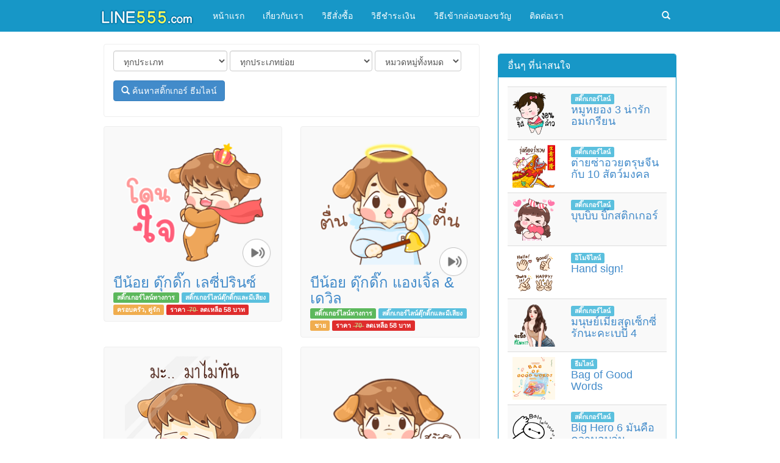

--- FILE ---
content_type: text/html; charset=UTF-8
request_url: https://www.line555.com/index.php?name=%E0%B8%9A%E0%B8%B5%E0%B8%99%E0%B9%89%E0%B8%AD%E0%B8%A2
body_size: 7099
content:
<!DOCTYPE html>
<html lang="th" data-lang="th">
<head>
<meta http-equiv="Content-Type" content="text/html; charset=utf-8" />
<meta http-equiv="X-UA-Compatible" content="IE=edge">
<meta name="viewport" content="width=device-width, initial-scale=1">
<meta name="description" content="ไลน์ห้าห้าห้า บริการรับฝากซื้อ สติกเกอร์ไลน์ ธีมไลน์ อิโมจิไลน์ ไลน์เมโลดี้ เสียงรอสายไลน์ เสียงเรียกเข้าไลน์ ส่งจริง ส่งไว ส่งแบบ Gift ราคาถูกกว่าซื้อเองแน่นอน ของแท้ ถูกลิขสิทธิ์ 100% ไม่มีหมดอายุ ซื้อไลน์สติกเกอร์ กับเรา มั่นใจได้ เพราะเราคือ ร้านค้าที่ได้รับอนุญาต จาก LINE STICKERS"/>
<meta name='keywords' content="line, sticker, theme, ไลน์, สติ๊กเกอร์, ธีม, ธีมไลน์, สติ๊กเกอร์ไลน์, line-sticker, line-theme, ซื้อสติ๊กเกอร์ไลน์, อิโมจิ, อีโมจิ, emoji, melody, linemelody, เสียงรอสายไลน์, เสียงเรียกเข้าไลน์, สติกเกอร์, สติกเกอร์ไลน์, ไลน์สติ๊กเกอร์, ไลน์สติกเกอร์"/>
<meta property="og:image" content="https://www.line555.com/img/og/og-tag-index.png" />
<link rel="shortcut icon" href="photo/logo/favicon.png"/>
<title>[ [ บีน้อย ] ] เจอแล้ว! สติ๊กเกอร์ไลน์บีน้อย ธีมไลน์บีน้อย  อิโมจิไลน์บีน้อย | ซื้อสติกเกอร์ไลน์ กับร้านขายสติ๊กเกอร์ไลน์ที่ได้รับอนุญาต มั่นใจของแท้ 100% ไม่มีวันหมดอายุ ราคาถูกกว่าซื้อเอง ซื้อสติ๊กเกอร์ไลน์ ธีมไลน์ อิโมจิไลน์ ไลน์เมโลดี้ Sticker Theme Emoji LINE - LINE555.com ไลน์ห้าห้าห้า</title>
<link href="css/bootstrap.min.css" rel="stylesheet">
<link href="css/css.css" rel="stylesheet">
<script src="js/jquery.min.js"></script>
<script src="js/bootstrap.min.js"></script>
<script type="text/javascript" src="js/jquery-1.3.2.min.js"></script>
<!--[if lt IE 9]>
      <script src="https://oss.maxcdn.com/html5shiv/3.7.2/html5shiv.min.js"></script>
      <script src="https://oss.maxcdn.com/respond/1.4.2/respond.min.js"></script>
    <![endif]-->
<script type="text/javascript">
$(function()
{
$('.more').live("click",function()
{
var ID = $(this).attr("id");
if(ID)
{
$("#more"+ID).html('<img src="img/moreajax.gif" />');

$.ajax({
type: "POST",
url: "autoload.php",
data: "lastmsg="+ ID,
cache: false,
success: function(html){
$("ul#listitem").append(html);
$("#more"+ID).remove(); // removing old more button
}
});
}
else
{
$(".morebox").html('ไม่มีข้อมูลเพิ่มเติม');// no results
}

return false;
});
});


$(document).ready(function(){


		$('#registration-form').validate({
	    rules: {
	       lineid: {
	        required: true,
	       required: true
	      },
		   name: {
	        required: true,
	       required: true
	      }, 
		  xx: {
	        required: true,
	       required: true
	      },
		   age: {
	        required: true,
	       required: true
	      },
		  address: {
	        required: true,
	       required: true
	      },
		   info: {
	        required: true,
	       required: true
	      },
		   address: {
	       required: true,
	       required: true
	      },
		  
		  agree: "required"
		  
	    },
			highlight: function(element) {
				$(element).closest('.input-group').removeClass('success').addClass('error');
			},
			success: function(element) {
				element
				.text('').addClass('valid')
				.closest('.input-group').removeClass('error').addClass('success');
			}
	  });

}); 

</script>
<script src='https://www.google.com/recaptcha/api.js'></script>
	<script data-ad-client="ca-pub-3987737815019513" async src="https://pagead2.googlesyndication.com/pagead/js/adsbygoogle.js"></script>
</head>
<body>
<div id="fb-root"></div>
<script>(function(d, s, id) {
  var js, fjs = d.getElementsByTagName(s)[0];
  if (d.getElementById(id)) return;
  js = d.createElement(s); js.id = id;
  js.src = "//connect.facebook.net/th_TH/sdk.js#xfbml=1&version=v2.4&appId=366072903785449";
  fjs.parentNode.insertBefore(js, fjs);
}(document, 'script', 'facebook-jssdk'));</script>
<nav class="navbar navbar-default" role="navigation">
  <div class="container-fluid headmin"> 
    <!-- Brand and toggle get grouped for better mobile display -->
    <div class="navbar-header">
      <button type="button" class="navbar-toggle collapsed" data-toggle="collapse" data-target="#bs-example-navbar-collapse-1"> <span class="sr-only">Toggle navigation</span> <span class="icon-bar"></span> <span class="icon-bar"></span> <span class="icon-bar"></span> </button>
      <div class="pull-right hidden-lg hidden-md hidden-xs">
        <form method="get" action="index.php" role="search" class="navbar-form navbar-left">
          <div class="form-group">
            <div class="input-group">
              <input required name="name" type="text" placeholder="กรอกคำค้นหา" class="form-control">
              <span class="input-group-btn">
              <button class="btn btn-default" type="submit" >ค้นหา</button>
              </span> </div>
          </div>
        </form>
      </div>
      <div class="dropdown dropsearch pull-right hidden-lg hidden-md hidden-mm hidden-sm"> <a href="#" data-toggle="dropdown" class="dropdown-toggle"> <span class="colorff glyphicon glyphicon-search"></span> </a>
        <ul class="dropdown-menu dropmenu">
          <form method="get" action="https://www.line555.com/index.php" role="search" class="form-inline">
            <div class="input-group">
              <input required type="text" name="name" maxlength="150" placeholder="กรอกคำค้นหา" class="form-control col-md-12 hsearch">
              <span class="input-group-btn">
              <button type="submit" class="btn btn-default">ค้นหา</button>
              </span> </div>
          </form>
        </ul>
      </div>
      <a class="navbar-brand" href="https://www.line555.com/">
            <img src="https://www.line555.com/photo/logo/logo.png"/>
            </a> </div>
    <!-- Collect the nav links, forms, and other content for toggling -->
    <div class="collapse navbar-collapse" id="bs-example-navbar-collapse-1">
      <ul class="nav navbar-nav">
				  
       
        <li><a href="https://www.line555.com/index.php" title="หน้าแรก">หน้าแรก</a></li>
        		  
       
        <li><a href="https://www.line555.com/about-us.php" title="เกี่ยวกับเรา">เกี่ยวกับเรา</a></li>
        		  
       
        <li><a href="https://www.line555.com/how-to-order.php" title="วิธีสั่งซื้อ">วิธีสั่งซื้อ</a></li>
        		  
       
        <li><a href="https://www.line555.com/payment.php" title="วิธีชำระเงิน">วิธีชำระเงิน</a></li>
        		  
       
        <li><a href="https://www.line555.com/line-gift.php" title="วิธีเข้ากล่องของขวัญ">วิธีเข้ากล่องของขวัญ</a></li>
        		  
       
        <li><a href="https://www.line555.com/contact.php" title="ติดต่อเรา">ติดต่อเรา</a></li>
              </ul>
      <ul class="nav navbar-nav navbar-right">
        <li class="dropdown hidden-sm hidden-mm hidden-xs"> <a href="#" data-toggle="dropdown" class="dropdown-toggle" aria-expanded="true"> <span class="colorff glyphicon glyphicon-search"></span> </a>
          <ul class="dropdown-menu dropmenu">
            <form method="get" action="https://www.line555.com/index.php" role="search" class="form-inline">
              <div class="input-group">
                <input required type="text" name="name" maxlength="150" placeholder="กรอกคำค้นหา" class="form-control col-md-12 hsearch">
                <span class="input-group-btn">
                <button type="submit" class="btn btn-default">ค้นหา</button>
                </span> </div>
            </form>
          </ul>
        </li>
      </ul>
    </div>
    <!-- /.navbar-collapse --> 
  </div>
  <!-- /.container-fluid --> 
</nav>
<div class="container">
  <div class="row">
        <div class="col-sm-8">
      <div class="row">
		  
		       
        <div class="col-md-12 col-sm-12 col-mm-12">
          <div class="borguy">
            <div class="col-md-12">
            <a name="search"></a>
              <form method="get" action="index.php#search" class="form-inline" role="form">
                <div class="form-group">
                  <select name="xx" class="form-control col-md-6">
                    <option value="">ทุกประเภท</option>
					  
					                     <option value="อิโมจิไลน์ครีเอเทอร์"> อิโมจิไลน์ครีเอเทอร์ </option>
                                        <option value="อิโมจิไลน์"> อิโมจิไลน์ </option>
                                        <option value="ธีมไลน์ครีเอเทอร์"> ธีมไลน์ครีเอเทอร์ </option>
                                        <option value="ธีมไลน์ทางการ"> ธีมไลน์ทางการ </option>
                                        <option value="สติ๊กเกอร์ไลน์ครีเอเทอร์"> สติ๊กเกอร์ไลน์ครีเอเทอร์ </option>
                                        <option value="สติ๊กเกอร์ไลน์ทางการ"> สติ๊กเกอร์ไลน์ทางการ </option>
                                      </select>
                </div>
                
                <div class="form-group">
                  <select name="cat" class="form-control col-md-6">
                    <option value="">ทุกประเภทย่อย</option>
					                    <option value="สติ๊กเกอร์ไลน์"> สติ๊กเกอร์ไลน์ </option>
                                        <option value="สติ๊กเกอร์ไลน์ดุ๊กดิ๊ก"> สติ๊กเกอร์ไลน์ดุ๊กดิ๊ก </option>
                                        <option value="สติ๊กเกอร์ไลน์มีเสียง"> สติ๊กเกอร์ไลน์มีเสียง </option>
                                        <option value="สติ๊กเกอร์ไลน์ดุ๊กดิ๊กและมีเสียง"> สติ๊กเกอร์ไลน์ดุ๊กดิ๊กและมีเสียง </option>
                                        <option value="สติ๊กเกอร์ไลน์ป๊อปอัพ"> สติ๊กเกอร์ไลน์ป๊อปอัพ </option>
                                        <option value="สติ๊กเกอร์ไลน์ป๊อปอัพและมีเสียง"> สติ๊กเกอร์ไลน์ป๊อปอัพและมีเสียง </option>
                                        <option value="ธีมไลน์"> ธีมไลน์ </option>
                                        <option value="อิโมจิไลน์"> อิโมจิไลน์ </option>
                                        <option value="สติ๊กเกอร์ไลน์เติมคำ"> สติ๊กเกอร์ไลน์เติมคำ </option>
                                        <option value="บิ๊กสติ๊กเกอร์"> บิ๊กสติ๊กเกอร์ </option>
                                        <option value="สติ๊กเกอร์ไลน์ข้อความ"> สติ๊กเกอร์ไลน์ข้อความ </option>
                                        <option value="สติ๊กเกอร์น้อย"> สติ๊กเกอร์น้อย </option>
                                        <option value="สติ๊กเกอร์ไลน์เอฟเฟกต์"> สติ๊กเกอร์ไลน์เอฟเฟกต์ </option>
                                        <option value="อิโมจิไลน์ดุ๊กดิ๊ก"> อิโมจิไลน์ดุ๊กดิ๊ก </option>
                                      </select>
                </div>
                
                <div class="form-group">
                  <select name="s" class="form-control">
                    <option value="">หมวดหมู่ทั้งหมด</option>
					                    <option value="ตัวละครไลน์"> ตัวละครไลน์ </option>
                                        <option value="ชาย"> ชาย </option>
                                        <option value="หญิง"> หญิง </option>
                                        <option value="ครอบครัว, คู่รัก"> ครอบครัว, คู่รัก </option>
                                        <option value="แมว"> แมว </option>
                                        <option value="กระต่าย"> กระต่าย </option>
                                        <option value="หมา"> หมา </option>
                                        <option value="หมี"> หมี </option>
                                        <option value="นก"> นก </option>
                                        <option value="แพนด้า"> แพนด้า </option>
                                        <option value="แมวน้ำ"> แมวน้ำ </option>
                                        <option value="อาหาร"> อาหาร </option>
                                        <option value="อื่นๆ"> อื่นๆ </option>
                                        <option value="ปลา"> ปลา </option>
                                        <option value="หมู"> หมู </option>
                                        <option value="ฮิปโป"> ฮิปโป </option>
                                        <option value="มูเตลู"> มูเตลู </option>
                                      </select>
                </div>
                <div class="form-group">
                  <button type="submit" class="btn btn-primary"><span class="glyphicon glyphicon-search"></span> ค้นหาสติ๊กเกอร์ ธีมไลน์ </button>
                </div>
              </form>
            </div>
            <div class="clear"></div>
          </div>
        </div>
      
		  
        <ul id="listitem" class="listitem">
                
          			
			
          <li class="col-md-6 col-sm-6 col-mm-6">
            <div class="borguy list">
              <div align="center"><a target="_blank" href="line.php?id=5851" title="บีน้อย ดุ๊กดิ๊ก เลซี่ปรินซ์"><img alt="บีน้อย ดุ๊กดิ๊ก เลซี่ปรินซ์" class="img-circle photo" src="https://sdl-stickershop.line.naver.jp/products/0/0/1/18353/LINEStorePC/main.png"/></a><div id="iconn"><img src="img/iconn/3.png" width="100%"></div></div>
              <div class="col-md-12">
                <h3 class="nameitem"><a target="_blank" href="line.php?id=5851" title="บีน้อย ดุ๊กดิ๊ก เลซี่ปรินซ์">บีน้อย ดุ๊กดิ๊ก เลซี่ปรินซ์</a></h3>
                <span class="label label-success"><a href="official-sticker.php">สติ๊กเกอร์ไลน์ทางการ</a></span> <span class="label label-info"><a href="index.php?cat=สติ๊กเกอร์ไลน์ดุ๊กดิ๊กและมีเสียง">สติ๊กเกอร์ไลน์ดุ๊กดิ๊กและมีเสียง</a></span> <span class="label label-warning"><a href="index.php?s=ครอบครัว, คู่รัก">ครอบครัว, คู่รัก</a></span> <span class="label label-price">ราคา <font color="#c9c67e"><del>&nbsp;70&nbsp;</del></font>&nbsp;<b>ลดเหลือ 58</b> บาท</span></div>
              <div class="clear"></div>
            </div>
          </li>
          			
			
          <li class="col-md-6 col-sm-6 col-mm-6">
            <div class="borguy list">
              <div align="center"><a target="_blank" href="line.php?id=1579" title="บีน้อย ดุ๊กดิ๊ก แองเจิ้ล &amp; เดวิล"><img alt="บีน้อย ดุ๊กดิ๊ก แองเจิ้ล &amp; เดวิล" class="img-circle photo" src="https://sdl-stickershop.line.naver.jp/products/0/0/1/9346/LINEStorePC/main.png"/></a><div id="iconn"><img src="img/iconn/3.png" width="100%"></div></div>
              <div class="col-md-12">
                <h3 class="nameitem"><a target="_blank" href="line.php?id=1579" title="บีน้อย ดุ๊กดิ๊ก แองเจิ้ล &amp; เดวิล">บีน้อย ดุ๊กดิ๊ก แองเจิ้ล &amp; เดวิล</a></h3>
                <span class="label label-success"><a href="official-sticker.php">สติ๊กเกอร์ไลน์ทางการ</a></span> <span class="label label-info"><a href="index.php?cat=สติ๊กเกอร์ไลน์ดุ๊กดิ๊กและมีเสียง">สติ๊กเกอร์ไลน์ดุ๊กดิ๊กและมีเสียง</a></span> <span class="label label-warning"><a href="index.php?s=ชาย">ชาย</a></span> <span class="label label-price">ราคา <font color="#c9c67e"><del>&nbsp;70&nbsp;</del></font>&nbsp;<b>ลดเหลือ 58</b> บาท</span></div>
              <div class="clear"></div>
            </div>
          </li>
          <div class='clear'></div>			
			
          <li class="col-md-6 col-sm-6 col-mm-6">
            <div class="borguy list">
              <div align="center"><a target="_blank" href="line.php?id=926" title="บีน้อย ป๊อปอัพ!"><img alt="บีน้อย ป๊อปอัพ!" class="img-circle photo" src="https://sdl-stickershop.line.naver.jp/products/0/0/1/8264/LINEStorePC/main.png"/></a><div id="iconn"><img src="img/iconn/5.png" width="100%"></div></div>
              <div class="col-md-12">
                <h3 class="nameitem"><a target="_blank" href="line.php?id=926" title="บีน้อย ป๊อปอัพ!">บีน้อย ป๊อปอัพ!</a></h3>
                <span class="label label-success"><a href="official-sticker.php">สติ๊กเกอร์ไลน์ทางการ</a></span> <span class="label label-info"><a href="index.php?cat=สติ๊กเกอร์ไลน์ป๊อปอัพและมีเสียง">สติ๊กเกอร์ไลน์ป๊อปอัพและมีเสียง</a></span> <span class="label label-warning"><a href="index.php?s=ครอบครัว, คู่รัก">ครอบครัว, คู่รัก</a></span> <span class="label label-price">ราคา <font color="#c9c67e"><del>&nbsp;70&nbsp;</del></font>&nbsp;<b>ลดเหลือ 58</b> บาท</span></div>
              <div class="clear"></div>
            </div>
          </li>
          			
			
          <li class="col-md-6 col-sm-6 col-mm-6">
            <div class="borguy list">
              <div align="center"><a target="_blank" href="line.php?id=482" title="บีน้อย ดุ๊กดิ๊ก"><img alt="บีน้อย ดุ๊กดิ๊ก" class="img-circle photo" src="https://sdl-stickershop.line.naver.jp/products/0/0/1/5323/LINEStorePC/main.png"/></a><div id="iconn"><img src="img/iconn/3.png" width="100%"></div></div>
              <div class="col-md-12">
                <h3 class="nameitem"><a target="_blank" href="line.php?id=482" title="บีน้อย ดุ๊กดิ๊ก">บีน้อย ดุ๊กดิ๊ก</a></h3>
                <span class="label label-success"><a href="official-sticker.php">สติ๊กเกอร์ไลน์ทางการ</a></span> <span class="label label-info"><a href="index.php?cat=สติ๊กเกอร์ไลน์ดุ๊กดิ๊กและมีเสียง">สติ๊กเกอร์ไลน์ดุ๊กดิ๊กและมีเสียง</a></span> <span class="label label-warning"><a href="index.php?s=ชาย">ชาย</a></span> <span class="label label-price">ราคา <font color="#c9c67e"><del>&nbsp;70&nbsp;</del></font>&nbsp;<b>ลดเหลือ 58</b> บาท</span></div>
              <div class="clear"></div>
            </div>
          </li>
          <div class='clear'></div>        </ul>
                <div id="more482" class="morebox col-md-12"> <a href="#" class="more col-md-12 btnbb btn-success" id="482">กดดูเพิ่มเติม</a> </div>
        		  
<div class="col-md-12 col-mm-12">
          <div class="borguy list">
    <div class="col-md-12" align="center">
		
	  <a href="https://www.line555.com/official-sticker.php"><img src="https://www.line555.com/img/top-menu/top-menu-sticker-general.png" alt="สติ๊กเกอร์ไลน์ทางการ" width="140"/></a>
		
		<a href="https://www.line555.com/creator-sticker.php"><img src="https://www.line555.com/img/top-menu/top-menu-sticker-creators.png" alt="สติ๊กเกอร์ไลน์ครีเอเตอร์" width="140"/></a>
		
		<a href="https://www.line555.com/official-theme.php"><img src="https://www.line555.com/img/top-menu/top-menu-theme-general.png" alt="ธีมไลน์ทางการ" width="140"/></a>
		
		<a href="https://www.line555.com/creator-theme.php"><img src="https://www.line555.com/img/top-menu/top-menu-theme-creators.png" alt="ธีมไลน์ครีเอเทอร์" width="140"/></a>
		
		<a href="https://www.line555.com/official-emoji.php"><img src="https://www.line555.com/img/top-menu/top-menu-emoji-general.png" alt="อิโมจิไลน์ทางการ" width="140"/></a>
		
		<a href="https://www.line555.com/creator-emoji.php"><img src="https://www.line555.com/img/top-menu/top-menu-emoji-creators.png" alt="อิโมจิไลน์ครีเอเทอร์" width="140"/></a>
		
		<a href="https://www.line555.com/line-melody.php"><img src="https://www.line555.com/img/top-menu/top-menu-melody.png" alt="ไลน์เมโลดี้ เสียงเพลง" width="140"/></a>
		
		<a href="https://www.line555.com/sale.php"><img src="https://www.line555.com/img/top-menu/top-menu-sale.png" alt="โปรโมชั่นราคาพิเศษ" width="140"/></a>


		
	  </div>
			  <div class="clear"></div>
  </div>
</div>
      </div>
    </div>
    <div class="col-sm-4">
  <div class="row">
        <div class="col-md-12 col-mm-6" align="center">
		
          </div>
    
    <div class="margin15 clear"></div>
        

     
    <div class="col-md-12 col-mm-6">
      <div class="panel panel-primary">
        <div class="panel-heading">
          <h3 class="panel-title">อื่นๆ ที่น่าสนใจ</h3>
        </div>
        <div class="panel-body">
          <table class="table table-striped">
              <tbody>
               
                                <tr>
                  <td><a target="_blank" href="https://www.line555.com/line.php?id=1577"><img class="img-circle photolist pull-left" src="https://sdl-stickershop.line.naver.jp/products/0/0/1/1572916/LINEStorePC/main.png"></a></td>
                   <td><span class="label label-info">สติ๊กเกอร์ไลน์</span><h4 class="nameitem"><a target="_blank" href="https://www.line555.com/line.php?id=1577">หมูหยอง 3 น่ารักอมเกรียน</a></h4></td>
                </tr>
                                <tr>
                  <td><a target="_blank" href="https://www.line555.com/line.php?id=8678"><img class="img-circle photolist pull-left" src="https://sdl-stickershop.line.naver.jp/products/0/0/1/27733/LINEStorePC/main.png"></a></td>
                   <td><span class="label label-info">สติ๊กเกอร์ไลน์</span><h4 class="nameitem"><a target="_blank" href="https://www.line555.com/line.php?id=8678">ต่ายซ่าอวยตรุษจีน กับ 10 สัตว์มงคล</a></h4></td>
                </tr>
                                <tr>
                  <td><a target="_blank" href="https://www.line555.com/line.php?id=6858"><img class="img-circle photolist pull-left" src="https://sdl-stickershop.line.naver.jp/products/0/0/1/23728/LINEStorePC/main.png"></a></td>
                   <td><span class="label label-info">สติ๊กเกอร์ไลน์</span><h4 class="nameitem"><a target="_blank" href="https://www.line555.com/line.php?id=6858">บุบบิบ บิ๊กสติกเกอร์</a></h4></td>
                </tr>
                                <tr>
                  <td><a target="_blank" href="https://www.line555.com/line.php?id=3660"><img class="img-circle photolist pull-left" src="https://stickershop.line-scdn.net/sticonshop/v1/product/5cc01c7b100cc31d5c033ad6/iphone/main.png"></a></td>
                   <td><span class="label label-info">อิโมจิไลน์</span><h4 class="nameitem"><a target="_blank" href="https://www.line555.com/line.php?id=3660">Hand sign!</a></h4></td>
                </tr>
                                <tr>
                  <td><a target="_blank" href="https://www.line555.com/line.php?id=10441"><img class="img-circle photolist pull-left" src="https://sdl-stickershop.line.naver.jp/products/0/0/1/33348/LINEStorePC/main.png"></a></td>
                   <td><span class="label label-info">สติ๊กเกอร์ไลน์</span><h4 class="nameitem"><a target="_blank" href="https://www.line555.com/line.php?id=10441">มนุษย์เมียสุดเซ็กซี่ รักนะคะเบบี๋ 4</a></h4></td>
                </tr>
                                <tr>
                  <td><a target="_blank" href="https://www.line555.com/line.php?id=5388"><img class="img-circle photolist pull-left" src="https://sdl-shop.line.naver.jp/themeshop/v1/products/b8/80/57/b88057fa-e8e5-4630-b5e7-dd6914a2226c/4/WEBSTORE/icon_198x278.png"></a></td>
                   <td><span class="label label-info">ธีมไลน์</span><h4 class="nameitem"><a target="_blank" href="https://www.line555.com/line.php?id=5388">Bag of Good Words</a></h4></td>
                </tr>
                                <tr>
                  <td><a target="_blank" href="https://www.line555.com/line.php?id=1305"><img class="img-circle photolist pull-left" src="https://sdl-stickershop.line.naver.jp/products/0/0/1/8644/LINEStorePC/main.png"></a></td>
                   <td><span class="label label-info">สติ๊กเกอร์ไลน์</span><h4 class="nameitem"><a target="_blank" href="https://www.line555.com/line.php?id=1305">Big Hero 6 มันคือความอบอุ่น</a></h4></td>
                </tr>
                                <tr>
                  <td><a target="_blank" href="https://www.line555.com/line.php?id=6289"><img class="img-circle photolist pull-left" src="https://stickershop.line-scdn.net/sticonshop/v1/product/5fcf1fea50fe1f79ba051047/iphone/main.png"></a></td>
                   <td><span class="label label-info">อิโมจิไลน์</span><h4 class="nameitem"><a target="_blank" href="https://www.line555.com/line.php?id=6289">รูปสัญลักษณ์คริสต์มาสน่ารัก</a></h4></td>
                </tr>
                                <tr>
                  <td><a target="_blank" href="https://www.line555.com/line.php?id=5759"><img class="img-circle photolist pull-left" src="https://sdl-stickershop.line.naver.jp/products/0/0/1/12900479/LINEStorePC/main.png"></a></td>
                   <td><span class="label label-info">สติ๊กเกอร์ไลน์</span><h4 class="nameitem"><a target="_blank" href="https://www.line555.com/line.php?id=5759">นายเควิ่น 7 โฉด</a></h4></td>
                </tr>
                                <tr>
                  <td><a target="_blank" href="https://www.line555.com/line.php?id=2663"><img class="img-circle photolist pull-left" src="https://sdl-stickershop.line.naver.jp/products/0/0/1/4773276/LINEStorePC/main.png"></a></td>
                   <td><span class="label label-info">สติ๊กเกอร์ไลน์</span><h4 class="nameitem"><a target="_blank" href="https://www.line555.com/line.php?id=2663">สติกเกอร์ส่งเสริมการท่องเที่ยวสุโขทัย 2</a></h4></td>
                </tr>
                              </tbody>
          </table>
        </div>
      </div>
    </div>


	  <div class="col-md-12 col-mm-6">
    <div class="panel panel-primary">
        <div class="panel-heading">
          <h3 class="panel-title">ได้รับอนุญาตจากทางบริษัทไลน์</h3>
        </div>
        <div class="panel-body" align="center"><a href="https://today.line.me/th/v3/article/ZyXMNO" target="_blank" rel="nofollow"><img src="https://www.line555.com/img/LVS0002.png" alt="ได้รับอนุญาตให้ขายจากบริษัทไลน์อย่างเป็นลายลักษณ์อักษร" width="90%" /></a>
		</div>
      </div>
    </div>
	  
    <div class="col-md-12 col-mm-6">
    <div class="panel panel-primary">
        <div class="panel-heading">
          <h3 class="panel-title">รับรองจากกรมพัฒนาธุรกิจการค้า</h3>
        </div>
        <div class="panel-body" align="center"><a href='https://dbdregistered.dbd.go.th/api/public/shopinfo?param=F7F075D275BD429EAD3562AC64212D1633863D820A024943C651D27972C05C35' target="_blank">
<img src='https://dbdregistered.dbd.go.th/api/public/banner?param=F7F075D275BD429EAD3562AC64212D1633863D820A024943C651D27972C05C35' width='90%'/>
</a></div>
        </div>
        
      </div>
	  
	  
   
    	  
	  
	  <div style="display: none" class="col-md-12 col-mm-6" align="center"><a href="https://www.line555.com/reseller.php" target="_blank"><img src="img/reseller_banner.gif" alt="รับตัวแทนจำหน่ายสติ๊กเกอร์ไลน์" width="100%" /></a><br />
<br />
    </div>
	  
    
    <div class="col-md-12 col-mm-6">
    <div class="panel panel-primary">
        <div class="panel-heading">
          <h3 class="panel-title">ติดตามเราได้บนเฟสบุ๊ค</h3>
        </div>
        <div class="panel-body" align="center">
<div class="fb-page" data-href="https://www.facebook.com/line555fanpage" data-height="258" data-small-header="false" data-adapt-container-width="true" data-hide-cover="false" data-show-facepile="true" data-show-posts="false"></div>
        </div>
        
      </div>
    </div>
    <div class="col-md-12 col-mm-6">
    <div class="panel panel-primary">
        <div class="panel-heading">
          <h3 class="panel-title">LINKS</h3>
        </div>
        <div class="panel-body" align="center">
<a href="https://www.line555.com/"><b>สติ๊กเกอร์ไลน์</b></a> <a href="https://www.line555.com/"><b>ซื้อสติ๊กเกอร์ไลน์</b></a> <a href="https://www.line555.com/official-sticker.php"><b>ขายสติ๊กเกอร์ไลน์</b></a> <a href="index.php?name=หมี">หมี</a> <a href="index.php?name=แมว">แมว</a> <a href="index.php?name=หมู">หมู</a> <a href="index.php?name=ตำรวจ">ตำรวจ</a> <a href="index.php?name=ทหาร">ทหาร</a> <a href="พยาบาล">พยาบาล</a> <a href="index.php?name=โยคะ">โยคะ</a> <a href="index.php?name=yoga">yoga</a> <a href="index.php?name=ไก่">ไก่</a> <a href="index.php?name=เป็ด">เป็ด</a> <a href="index.php?name=ตลก">ตลก</a> <a href="index.php?name=ฮา">ฮา</a> <a href="index.php?name=พยาบาล">พยาบาล</a> <a href="index.php?name=น่ารัก">น่ารัก</a> <a href="index.php?name=หมา">หมา</a> <a href="index.php?name=สุนัข">สุนัข</a> <a href="index.php?name=ทะเล้น">ทะเล้น</a> <a href="index.php?name=มีเสียง">มีเสียง</a> <a href="index.php?name=เกรียน">เกรียน</a> <a href="index.php?name=กวน">กวน</a> <a href="index.php?name=หนู">หนู</a> <a href="index.php?name=การ์ตูน">การ์ตูน</a> <a href="index.php?name=ดารา">ดารา</a> <a href="index.php?name=นักร้อง">นักร้อง</a> <a href="index.php?name=เกาหลี">เกาหลี</a> <a href="index.php?name=วาเลนไทน์">วาเลนไทน์</a> <a href="index.php?name=สงกรานต์">สงกรานต์</a> <a href="index.php?name=นุ่น+ดำดง">นุ่น-ดำดง</a> <a href="https://xn--12ca2dof1cms2b7a4er2lqc7dtbg.blogspot.com/"><b>สติ๊กเกอร์</b></a> <a href="https://www.facebook.com/TikBaDai/"><b>influencer-เชียงใหม่</b></a> <a href="https://www.tikbadai.com/"><b>เน็ตไอดอล-ภาคเหนือ-เชียงใหม่</b></a> <a href="index.php?name=คริสต์มาส">คริสต์มาส</a> <a href="index.php?name=ปีใหม่">ปีใหม่</a> <a href="index.php?name=คัลแลนพี่จอง">คัลแลนพี่จอง</a> <a href="index.php?name=พี่จองคัลแลน">พี่จองคัลแลน</a></div>
        
      </div>
    </div>
            <div class="col-md-12 col-mm-6" align="center">
          </div>
    <div class="margin15 clear"></div>
      </div>
</div>
  </div>
</div>
<div id="footer">
  <div class="container">
    <div class="row">
      <div class="col-md-12" align="center"><div style="display: none;"><!-- Histats.com  START  (aync)-->
<script type="text/javascript">var _Hasync= _Hasync|| [];
_Hasync.push(['Histats.start', '1,2821613,4,0,0,0,00010000']);
_Hasync.push(['Histats.fasi', '1']);
_Hasync.push(['Histats.track_hits', '']);
(function() {
var hs = document.createElement('script'); hs.type = 'text/javascript'; hs.async = true;
hs.src = ('//s10.histats.com/js15_as.js');
(document.getElementsByTagName('head')[0] || document.getElementsByTagName('body')[0]).appendChild(hs);
})();</script>
<noscript><a href="/" target="_blank"><img  src="//sstatic1.histats.com/0.gif?2821613&101" alt="" border="0"></a></noscript>
<!-- Histats.com  END  --></div>
        <p><font size="2">สั่งซื้อสติ๊กเกอร์/ธีมไลน์/อิโมจิ ได้ที่ไลน์ ไอดี <a href="https://line.me/R/ti/p/%40i555" rel="nofollow" target="_blank"><b>@i555</b></a> “ร้านค้าที่ได้รับอนุญาต จาก LINE STICKERS”</font></p>
        <p><font size="2">เว็บไซต์ LINE555 เป็นเว็บไซต์ให้บริการรับฝากซื้อ<a href="https://www.line555.com/"><b>สติกเกอร์ไลน์</b></a> ธีมไลน์ รวมถึงอิโมจิไลน์ และ <a href="https://www.line555.com/line-melody.php"><b>ไลน์เมโลดี้</b></a> อำนวยความสะดวกแก่ท่านที่ต้องการ<a href="https://www.line555.com/"><b>ซื้อสติ๊กเกอร์ไลน์</b></a> <a href="https://www.line555.com/official-theme.php"><b>ซื้อธีมไลน์</b></a> <a href="https://www.line555.com/official-emoji.php"><b>ซื้ออิโมจิไลน์</b></a> แต่ไม่สะดวกซื้อเอง สำหรับท่านที่ไม่มีบัตรเครดิตเพื่อผูกกับสโตร์ หรือท่านที่มีบัตรเครดิตแต่ไม่สะดวกผูกบัตรเพราะกลัวเสี่ยงปัญหาด้านความปลอดภัย และไม่สะดวกชำระเงินตามช่องทางหลักที่ไลน์กำหนดไว้ เว็บ LINE555 เป็นทางเลือกที่ดีที่สุดสำหรับคุณ เราเป็นร้านค้าที่ได้รับอนุญาตจากทางบริษัทไลน์ให้สามารถ <a href="https://www.line555.com/official-sticker.php"><b>ขายสติ๊กเกอร์ไลน์</b></a> <a href="https://www.line555.com/creator-theme.php"><b>ขายธีมไลน์</b></a> <a href="https://www.line555.com/creator-emoji.php"><b>ขายอิโมจิไลน์</b></a> ได้อย่างถูกต้องเป็นลายลักษณ์อักษร ท่านลูกค้าจึงมั่นใจได้ว่าจะได้รับของแท้ ถูกลิขสิทธิ์ 100% ไม่มีวันหมดอายุ ด้วยประสบการขายสติ๊กเกอร์ไลน์ ธีมไลน์ อิโมจิไลน์ มานานกว่า 10 ปี กับช่องทางการชำระเงินที่หลากหลาย เช่น โอนเงินผ่านบัญชีธนาคาร พร้อมเพย์ ทรูวอลเล็ต บัตรเงินสดทรูมันนี่</font></p>
      </div>
    </div>
  </div>
</div>
<script src="js/jquery.validate.js"></script>
</body>
</html>

--- FILE ---
content_type: text/html; charset=utf-8
request_url: https://www.google.com/recaptcha/api2/aframe
body_size: -85
content:
<!DOCTYPE HTML><html><head><meta http-equiv="content-type" content="text/html; charset=UTF-8"></head><body><script nonce="KWFIryf-Q_qJNh_998lTOQ">/** Anti-fraud and anti-abuse applications only. See google.com/recaptcha */ try{var clients={'sodar':'https://pagead2.googlesyndication.com/pagead/sodar?'};window.addEventListener("message",function(a){try{if(a.source===window.parent){var b=JSON.parse(a.data);var c=clients[b['id']];if(c){var d=document.createElement('img');d.src=c+b['params']+'&rc='+(localStorage.getItem("rc::a")?sessionStorage.getItem("rc::b"):"");window.document.body.appendChild(d);sessionStorage.setItem("rc::e",parseInt(sessionStorage.getItem("rc::e")||0)+1);localStorage.setItem("rc::h",'1768640664573');}}}catch(b){}});window.parent.postMessage("_grecaptcha_ready", "*");}catch(b){}</script></body></html>